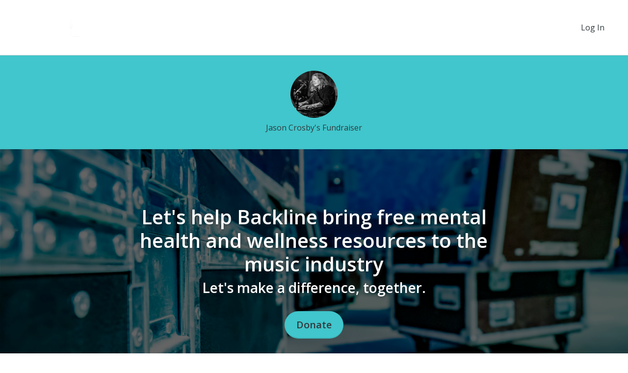

--- FILE ---
content_type: text/html; charset=utf-8
request_url: https://backline.networkforgood.com/projects/99972-jason-crosby-s-fundraiser
body_size: 64328
content:
<!DOCTYPE html>
<html lang='en'>
<head>
<title>Backline Care, Inc - Jason Crosby&#39;s Fundraiser</title>

<meta charset='utf-8'>
<meta content='IE=edge' http-equiv='X-UA-Compatible'>
<script type="text/javascript">window.NREUM||(NREUM={});NREUM.info={"beacon":"bam.nr-data.net","errorBeacon":"bam.nr-data.net","licenseKey":"844403b5dc","applicationID":"283536233","transactionName":"cg0MQUdZDV9TER1HRV4IB1ZBRU5AXgxF","queueTime":1,"applicationTime":315,"agent":"","atts":"SkAXFw9NQ1ZYF1tDThNYQFdUVQpfXw1XFRsTEhBaX1MCRxRZEF5TC0JbDAwBUx8WDVNaUgtCKFRGWQ8TdRFdRFVIRREVc0MPV0QCW0RSQ0AfSA=="}</script>
<script type="text/javascript">(window.NREUM||(NREUM={})).init={ajax:{deny_list:["bam.nr-data.net"]},feature_flags:["soft_nav"]};(window.NREUM||(NREUM={})).loader_config={licenseKey:"844403b5dc",applicationID:"283536233",browserID:"285453287"};;/*! For license information please see nr-loader-rum-1.308.0.min.js.LICENSE.txt */
(()=>{var e,t,r={163:(e,t,r)=>{"use strict";r.d(t,{j:()=>E});var n=r(384),i=r(1741);var a=r(2555);r(860).K7.genericEvents;const s="experimental.resources",o="register",c=e=>{if(!e||"string"!=typeof e)return!1;try{document.createDocumentFragment().querySelector(e)}catch{return!1}return!0};var d=r(2614),u=r(944),l=r(8122);const f="[data-nr-mask]",g=e=>(0,l.a)(e,(()=>{const e={feature_flags:[],experimental:{allow_registered_children:!1,resources:!1},mask_selector:"*",block_selector:"[data-nr-block]",mask_input_options:{color:!1,date:!1,"datetime-local":!1,email:!1,month:!1,number:!1,range:!1,search:!1,tel:!1,text:!1,time:!1,url:!1,week:!1,textarea:!1,select:!1,password:!0}};return{ajax:{deny_list:void 0,block_internal:!0,enabled:!0,autoStart:!0},api:{get allow_registered_children(){return e.feature_flags.includes(o)||e.experimental.allow_registered_children},set allow_registered_children(t){e.experimental.allow_registered_children=t},duplicate_registered_data:!1},browser_consent_mode:{enabled:!1},distributed_tracing:{enabled:void 0,exclude_newrelic_header:void 0,cors_use_newrelic_header:void 0,cors_use_tracecontext_headers:void 0,allowed_origins:void 0},get feature_flags(){return e.feature_flags},set feature_flags(t){e.feature_flags=t},generic_events:{enabled:!0,autoStart:!0},harvest:{interval:30},jserrors:{enabled:!0,autoStart:!0},logging:{enabled:!0,autoStart:!0},metrics:{enabled:!0,autoStart:!0},obfuscate:void 0,page_action:{enabled:!0},page_view_event:{enabled:!0,autoStart:!0},page_view_timing:{enabled:!0,autoStart:!0},performance:{capture_marks:!1,capture_measures:!1,capture_detail:!0,resources:{get enabled(){return e.feature_flags.includes(s)||e.experimental.resources},set enabled(t){e.experimental.resources=t},asset_types:[],first_party_domains:[],ignore_newrelic:!0}},privacy:{cookies_enabled:!0},proxy:{assets:void 0,beacon:void 0},session:{expiresMs:d.wk,inactiveMs:d.BB},session_replay:{autoStart:!0,enabled:!1,preload:!1,sampling_rate:10,error_sampling_rate:100,collect_fonts:!1,inline_images:!1,fix_stylesheets:!0,mask_all_inputs:!0,get mask_text_selector(){return e.mask_selector},set mask_text_selector(t){c(t)?e.mask_selector="".concat(t,",").concat(f):""===t||null===t?e.mask_selector=f:(0,u.R)(5,t)},get block_class(){return"nr-block"},get ignore_class(){return"nr-ignore"},get mask_text_class(){return"nr-mask"},get block_selector(){return e.block_selector},set block_selector(t){c(t)?e.block_selector+=",".concat(t):""!==t&&(0,u.R)(6,t)},get mask_input_options(){return e.mask_input_options},set mask_input_options(t){t&&"object"==typeof t?e.mask_input_options={...t,password:!0}:(0,u.R)(7,t)}},session_trace:{enabled:!0,autoStart:!0},soft_navigations:{enabled:!0,autoStart:!0},spa:{enabled:!0,autoStart:!0},ssl:void 0,user_actions:{enabled:!0,elementAttributes:["id","className","tagName","type"]}}})());var p=r(6154),m=r(9324);let h=0;const v={buildEnv:m.F3,distMethod:m.Xs,version:m.xv,originTime:p.WN},b={consented:!1},y={appMetadata:{},get consented(){return this.session?.state?.consent||b.consented},set consented(e){b.consented=e},customTransaction:void 0,denyList:void 0,disabled:!1,harvester:void 0,isolatedBacklog:!1,isRecording:!1,loaderType:void 0,maxBytes:3e4,obfuscator:void 0,onerror:void 0,ptid:void 0,releaseIds:{},session:void 0,timeKeeper:void 0,registeredEntities:[],jsAttributesMetadata:{bytes:0},get harvestCount(){return++h}},_=e=>{const t=(0,l.a)(e,y),r=Object.keys(v).reduce((e,t)=>(e[t]={value:v[t],writable:!1,configurable:!0,enumerable:!0},e),{});return Object.defineProperties(t,r)};var w=r(5701);const x=e=>{const t=e.startsWith("http");e+="/",r.p=t?e:"https://"+e};var R=r(7836),k=r(3241);const A={accountID:void 0,trustKey:void 0,agentID:void 0,licenseKey:void 0,applicationID:void 0,xpid:void 0},S=e=>(0,l.a)(e,A),T=new Set;function E(e,t={},r,s){let{init:o,info:c,loader_config:d,runtime:u={},exposed:l=!0}=t;if(!c){const e=(0,n.pV)();o=e.init,c=e.info,d=e.loader_config}e.init=g(o||{}),e.loader_config=S(d||{}),c.jsAttributes??={},p.bv&&(c.jsAttributes.isWorker=!0),e.info=(0,a.D)(c);const f=e.init,m=[c.beacon,c.errorBeacon];T.has(e.agentIdentifier)||(f.proxy.assets&&(x(f.proxy.assets),m.push(f.proxy.assets)),f.proxy.beacon&&m.push(f.proxy.beacon),e.beacons=[...m],function(e){const t=(0,n.pV)();Object.getOwnPropertyNames(i.W.prototype).forEach(r=>{const n=i.W.prototype[r];if("function"!=typeof n||"constructor"===n)return;let a=t[r];e[r]&&!1!==e.exposed&&"micro-agent"!==e.runtime?.loaderType&&(t[r]=(...t)=>{const n=e[r](...t);return a?a(...t):n})})}(e),(0,n.US)("activatedFeatures",w.B)),u.denyList=[...f.ajax.deny_list||[],...f.ajax.block_internal?m:[]],u.ptid=e.agentIdentifier,u.loaderType=r,e.runtime=_(u),T.has(e.agentIdentifier)||(e.ee=R.ee.get(e.agentIdentifier),e.exposed=l,(0,k.W)({agentIdentifier:e.agentIdentifier,drained:!!w.B?.[e.agentIdentifier],type:"lifecycle",name:"initialize",feature:void 0,data:e.config})),T.add(e.agentIdentifier)}},384:(e,t,r)=>{"use strict";r.d(t,{NT:()=>s,US:()=>u,Zm:()=>o,bQ:()=>d,dV:()=>c,pV:()=>l});var n=r(6154),i=r(1863),a=r(1910);const s={beacon:"bam.nr-data.net",errorBeacon:"bam.nr-data.net"};function o(){return n.gm.NREUM||(n.gm.NREUM={}),void 0===n.gm.newrelic&&(n.gm.newrelic=n.gm.NREUM),n.gm.NREUM}function c(){let e=o();return e.o||(e.o={ST:n.gm.setTimeout,SI:n.gm.setImmediate||n.gm.setInterval,CT:n.gm.clearTimeout,XHR:n.gm.XMLHttpRequest,REQ:n.gm.Request,EV:n.gm.Event,PR:n.gm.Promise,MO:n.gm.MutationObserver,FETCH:n.gm.fetch,WS:n.gm.WebSocket},(0,a.i)(...Object.values(e.o))),e}function d(e,t){let r=o();r.initializedAgents??={},t.initializedAt={ms:(0,i.t)(),date:new Date},r.initializedAgents[e]=t}function u(e,t){o()[e]=t}function l(){return function(){let e=o();const t=e.info||{};e.info={beacon:s.beacon,errorBeacon:s.errorBeacon,...t}}(),function(){let e=o();const t=e.init||{};e.init={...t}}(),c(),function(){let e=o();const t=e.loader_config||{};e.loader_config={...t}}(),o()}},782:(e,t,r)=>{"use strict";r.d(t,{T:()=>n});const n=r(860).K7.pageViewTiming},860:(e,t,r)=>{"use strict";r.d(t,{$J:()=>u,K7:()=>c,P3:()=>d,XX:()=>i,Yy:()=>o,df:()=>a,qY:()=>n,v4:()=>s});const n="events",i="jserrors",a="browser/blobs",s="rum",o="browser/logs",c={ajax:"ajax",genericEvents:"generic_events",jserrors:i,logging:"logging",metrics:"metrics",pageAction:"page_action",pageViewEvent:"page_view_event",pageViewTiming:"page_view_timing",sessionReplay:"session_replay",sessionTrace:"session_trace",softNav:"soft_navigations",spa:"spa"},d={[c.pageViewEvent]:1,[c.pageViewTiming]:2,[c.metrics]:3,[c.jserrors]:4,[c.spa]:5,[c.ajax]:6,[c.sessionTrace]:7,[c.softNav]:8,[c.sessionReplay]:9,[c.logging]:10,[c.genericEvents]:11},u={[c.pageViewEvent]:s,[c.pageViewTiming]:n,[c.ajax]:n,[c.spa]:n,[c.softNav]:n,[c.metrics]:i,[c.jserrors]:i,[c.sessionTrace]:a,[c.sessionReplay]:a,[c.logging]:o,[c.genericEvents]:"ins"}},944:(e,t,r)=>{"use strict";r.d(t,{R:()=>i});var n=r(3241);function i(e,t){"function"==typeof console.debug&&(console.debug("New Relic Warning: https://github.com/newrelic/newrelic-browser-agent/blob/main/docs/warning-codes.md#".concat(e),t),(0,n.W)({agentIdentifier:null,drained:null,type:"data",name:"warn",feature:"warn",data:{code:e,secondary:t}}))}},1687:(e,t,r)=>{"use strict";r.d(t,{Ak:()=>d,Ze:()=>f,x3:()=>u});var n=r(3241),i=r(7836),a=r(3606),s=r(860),o=r(2646);const c={};function d(e,t){const r={staged:!1,priority:s.P3[t]||0};l(e),c[e].get(t)||c[e].set(t,r)}function u(e,t){e&&c[e]&&(c[e].get(t)&&c[e].delete(t),p(e,t,!1),c[e].size&&g(e))}function l(e){if(!e)throw new Error("agentIdentifier required");c[e]||(c[e]=new Map)}function f(e="",t="feature",r=!1){if(l(e),!e||!c[e].get(t)||r)return p(e,t);c[e].get(t).staged=!0,g(e)}function g(e){const t=Array.from(c[e]);t.every(([e,t])=>t.staged)&&(t.sort((e,t)=>e[1].priority-t[1].priority),t.forEach(([t])=>{c[e].delete(t),p(e,t)}))}function p(e,t,r=!0){const s=e?i.ee.get(e):i.ee,c=a.i.handlers;if(!s.aborted&&s.backlog&&c){if((0,n.W)({agentIdentifier:e,type:"lifecycle",name:"drain",feature:t}),r){const e=s.backlog[t],r=c[t];if(r){for(let t=0;e&&t<e.length;++t)m(e[t],r);Object.entries(r).forEach(([e,t])=>{Object.values(t||{}).forEach(t=>{t[0]?.on&&t[0]?.context()instanceof o.y&&t[0].on(e,t[1])})})}}s.isolatedBacklog||delete c[t],s.backlog[t]=null,s.emit("drain-"+t,[])}}function m(e,t){var r=e[1];Object.values(t[r]||{}).forEach(t=>{var r=e[0];if(t[0]===r){var n=t[1],i=e[3],a=e[2];n.apply(i,a)}})}},1738:(e,t,r)=>{"use strict";r.d(t,{U:()=>g,Y:()=>f});var n=r(3241),i=r(9908),a=r(1863),s=r(944),o=r(5701),c=r(3969),d=r(8362),u=r(860),l=r(4261);function f(e,t,r,a){const f=a||r;!f||f[e]&&f[e]!==d.d.prototype[e]||(f[e]=function(){(0,i.p)(c.xV,["API/"+e+"/called"],void 0,u.K7.metrics,r.ee),(0,n.W)({agentIdentifier:r.agentIdentifier,drained:!!o.B?.[r.agentIdentifier],type:"data",name:"api",feature:l.Pl+e,data:{}});try{return t.apply(this,arguments)}catch(e){(0,s.R)(23,e)}})}function g(e,t,r,n,s){const o=e.info;null===r?delete o.jsAttributes[t]:o.jsAttributes[t]=r,(s||null===r)&&(0,i.p)(l.Pl+n,[(0,a.t)(),t,r],void 0,"session",e.ee)}},1741:(e,t,r)=>{"use strict";r.d(t,{W:()=>a});var n=r(944),i=r(4261);class a{#e(e,...t){if(this[e]!==a.prototype[e])return this[e](...t);(0,n.R)(35,e)}addPageAction(e,t){return this.#e(i.hG,e,t)}register(e){return this.#e(i.eY,e)}recordCustomEvent(e,t){return this.#e(i.fF,e,t)}setPageViewName(e,t){return this.#e(i.Fw,e,t)}setCustomAttribute(e,t,r){return this.#e(i.cD,e,t,r)}noticeError(e,t){return this.#e(i.o5,e,t)}setUserId(e,t=!1){return this.#e(i.Dl,e,t)}setApplicationVersion(e){return this.#e(i.nb,e)}setErrorHandler(e){return this.#e(i.bt,e)}addRelease(e,t){return this.#e(i.k6,e,t)}log(e,t){return this.#e(i.$9,e,t)}start(){return this.#e(i.d3)}finished(e){return this.#e(i.BL,e)}recordReplay(){return this.#e(i.CH)}pauseReplay(){return this.#e(i.Tb)}addToTrace(e){return this.#e(i.U2,e)}setCurrentRouteName(e){return this.#e(i.PA,e)}interaction(e){return this.#e(i.dT,e)}wrapLogger(e,t,r){return this.#e(i.Wb,e,t,r)}measure(e,t){return this.#e(i.V1,e,t)}consent(e){return this.#e(i.Pv,e)}}},1863:(e,t,r)=>{"use strict";function n(){return Math.floor(performance.now())}r.d(t,{t:()=>n})},1910:(e,t,r)=>{"use strict";r.d(t,{i:()=>a});var n=r(944);const i=new Map;function a(...e){return e.every(e=>{if(i.has(e))return i.get(e);const t="function"==typeof e?e.toString():"",r=t.includes("[native code]"),a=t.includes("nrWrapper");return r||a||(0,n.R)(64,e?.name||t),i.set(e,r),r})}},2555:(e,t,r)=>{"use strict";r.d(t,{D:()=>o,f:()=>s});var n=r(384),i=r(8122);const a={beacon:n.NT.beacon,errorBeacon:n.NT.errorBeacon,licenseKey:void 0,applicationID:void 0,sa:void 0,queueTime:void 0,applicationTime:void 0,ttGuid:void 0,user:void 0,account:void 0,product:void 0,extra:void 0,jsAttributes:{},userAttributes:void 0,atts:void 0,transactionName:void 0,tNamePlain:void 0};function s(e){try{return!!e.licenseKey&&!!e.errorBeacon&&!!e.applicationID}catch(e){return!1}}const o=e=>(0,i.a)(e,a)},2614:(e,t,r)=>{"use strict";r.d(t,{BB:()=>s,H3:()=>n,g:()=>d,iL:()=>c,tS:()=>o,uh:()=>i,wk:()=>a});const n="NRBA",i="SESSION",a=144e5,s=18e5,o={STARTED:"session-started",PAUSE:"session-pause",RESET:"session-reset",RESUME:"session-resume",UPDATE:"session-update"},c={SAME_TAB:"same-tab",CROSS_TAB:"cross-tab"},d={OFF:0,FULL:1,ERROR:2}},2646:(e,t,r)=>{"use strict";r.d(t,{y:()=>n});class n{constructor(e){this.contextId=e}}},2843:(e,t,r)=>{"use strict";r.d(t,{G:()=>a,u:()=>i});var n=r(3878);function i(e,t=!1,r,i){(0,n.DD)("visibilitychange",function(){if(t)return void("hidden"===document.visibilityState&&e());e(document.visibilityState)},r,i)}function a(e,t,r){(0,n.sp)("pagehide",e,t,r)}},3241:(e,t,r)=>{"use strict";r.d(t,{W:()=>a});var n=r(6154);const i="newrelic";function a(e={}){try{n.gm.dispatchEvent(new CustomEvent(i,{detail:e}))}catch(e){}}},3606:(e,t,r)=>{"use strict";r.d(t,{i:()=>a});var n=r(9908);a.on=s;var i=a.handlers={};function a(e,t,r,a){s(a||n.d,i,e,t,r)}function s(e,t,r,i,a){a||(a="feature"),e||(e=n.d);var s=t[a]=t[a]||{};(s[r]=s[r]||[]).push([e,i])}},3878:(e,t,r)=>{"use strict";function n(e,t){return{capture:e,passive:!1,signal:t}}function i(e,t,r=!1,i){window.addEventListener(e,t,n(r,i))}function a(e,t,r=!1,i){document.addEventListener(e,t,n(r,i))}r.d(t,{DD:()=>a,jT:()=>n,sp:()=>i})},3969:(e,t,r)=>{"use strict";r.d(t,{TZ:()=>n,XG:()=>o,rs:()=>i,xV:()=>s,z_:()=>a});const n=r(860).K7.metrics,i="sm",a="cm",s="storeSupportabilityMetrics",o="storeEventMetrics"},4234:(e,t,r)=>{"use strict";r.d(t,{W:()=>a});var n=r(7836),i=r(1687);class a{constructor(e,t){this.agentIdentifier=e,this.ee=n.ee.get(e),this.featureName=t,this.blocked=!1}deregisterDrain(){(0,i.x3)(this.agentIdentifier,this.featureName)}}},4261:(e,t,r)=>{"use strict";r.d(t,{$9:()=>d,BL:()=>o,CH:()=>g,Dl:()=>_,Fw:()=>y,PA:()=>h,Pl:()=>n,Pv:()=>k,Tb:()=>l,U2:()=>a,V1:()=>R,Wb:()=>x,bt:()=>b,cD:()=>v,d3:()=>w,dT:()=>c,eY:()=>p,fF:()=>f,hG:()=>i,k6:()=>s,nb:()=>m,o5:()=>u});const n="api-",i="addPageAction",a="addToTrace",s="addRelease",o="finished",c="interaction",d="log",u="noticeError",l="pauseReplay",f="recordCustomEvent",g="recordReplay",p="register",m="setApplicationVersion",h="setCurrentRouteName",v="setCustomAttribute",b="setErrorHandler",y="setPageViewName",_="setUserId",w="start",x="wrapLogger",R="measure",k="consent"},5289:(e,t,r)=>{"use strict";r.d(t,{GG:()=>s,Qr:()=>c,sB:()=>o});var n=r(3878),i=r(6389);function a(){return"undefined"==typeof document||"complete"===document.readyState}function s(e,t){if(a())return e();const r=(0,i.J)(e),s=setInterval(()=>{a()&&(clearInterval(s),r())},500);(0,n.sp)("load",r,t)}function o(e){if(a())return e();(0,n.DD)("DOMContentLoaded",e)}function c(e){if(a())return e();(0,n.sp)("popstate",e)}},5607:(e,t,r)=>{"use strict";r.d(t,{W:()=>n});const n=(0,r(9566).bz)()},5701:(e,t,r)=>{"use strict";r.d(t,{B:()=>a,t:()=>s});var n=r(3241);const i=new Set,a={};function s(e,t){const r=t.agentIdentifier;a[r]??={},e&&"object"==typeof e&&(i.has(r)||(t.ee.emit("rumresp",[e]),a[r]=e,i.add(r),(0,n.W)({agentIdentifier:r,loaded:!0,drained:!0,type:"lifecycle",name:"load",feature:void 0,data:e})))}},6154:(e,t,r)=>{"use strict";r.d(t,{OF:()=>c,RI:()=>i,WN:()=>u,bv:()=>a,eN:()=>l,gm:()=>s,mw:()=>o,sb:()=>d});var n=r(1863);const i="undefined"!=typeof window&&!!window.document,a="undefined"!=typeof WorkerGlobalScope&&("undefined"!=typeof self&&self instanceof WorkerGlobalScope&&self.navigator instanceof WorkerNavigator||"undefined"!=typeof globalThis&&globalThis instanceof WorkerGlobalScope&&globalThis.navigator instanceof WorkerNavigator),s=i?window:"undefined"!=typeof WorkerGlobalScope&&("undefined"!=typeof self&&self instanceof WorkerGlobalScope&&self||"undefined"!=typeof globalThis&&globalThis instanceof WorkerGlobalScope&&globalThis),o=Boolean("hidden"===s?.document?.visibilityState),c=/iPad|iPhone|iPod/.test(s.navigator?.userAgent),d=c&&"undefined"==typeof SharedWorker,u=((()=>{const e=s.navigator?.userAgent?.match(/Firefox[/\s](\d+\.\d+)/);Array.isArray(e)&&e.length>=2&&e[1]})(),Date.now()-(0,n.t)()),l=()=>"undefined"!=typeof PerformanceNavigationTiming&&s?.performance?.getEntriesByType("navigation")?.[0]?.responseStart},6389:(e,t,r)=>{"use strict";function n(e,t=500,r={}){const n=r?.leading||!1;let i;return(...r)=>{n&&void 0===i&&(e.apply(this,r),i=setTimeout(()=>{i=clearTimeout(i)},t)),n||(clearTimeout(i),i=setTimeout(()=>{e.apply(this,r)},t))}}function i(e){let t=!1;return(...r)=>{t||(t=!0,e.apply(this,r))}}r.d(t,{J:()=>i,s:()=>n})},6630:(e,t,r)=>{"use strict";r.d(t,{T:()=>n});const n=r(860).K7.pageViewEvent},7699:(e,t,r)=>{"use strict";r.d(t,{It:()=>a,KC:()=>o,No:()=>i,qh:()=>s});var n=r(860);const i=16e3,a=1e6,s="SESSION_ERROR",o={[n.K7.logging]:!0,[n.K7.genericEvents]:!1,[n.K7.jserrors]:!1,[n.K7.ajax]:!1}},7836:(e,t,r)=>{"use strict";r.d(t,{P:()=>o,ee:()=>c});var n=r(384),i=r(8990),a=r(2646),s=r(5607);const o="nr@context:".concat(s.W),c=function e(t,r){var n={},s={},u={},l=!1;try{l=16===r.length&&d.initializedAgents?.[r]?.runtime.isolatedBacklog}catch(e){}var f={on:p,addEventListener:p,removeEventListener:function(e,t){var r=n[e];if(!r)return;for(var i=0;i<r.length;i++)r[i]===t&&r.splice(i,1)},emit:function(e,r,n,i,a){!1!==a&&(a=!0);if(c.aborted&&!i)return;t&&a&&t.emit(e,r,n);var o=g(n);m(e).forEach(e=>{e.apply(o,r)});var d=v()[s[e]];d&&d.push([f,e,r,o]);return o},get:h,listeners:m,context:g,buffer:function(e,t){const r=v();if(t=t||"feature",f.aborted)return;Object.entries(e||{}).forEach(([e,n])=>{s[n]=t,t in r||(r[t]=[])})},abort:function(){f._aborted=!0,Object.keys(f.backlog).forEach(e=>{delete f.backlog[e]})},isBuffering:function(e){return!!v()[s[e]]},debugId:r,backlog:l?{}:t&&"object"==typeof t.backlog?t.backlog:{},isolatedBacklog:l};return Object.defineProperty(f,"aborted",{get:()=>{let e=f._aborted||!1;return e||(t&&(e=t.aborted),e)}}),f;function g(e){return e&&e instanceof a.y?e:e?(0,i.I)(e,o,()=>new a.y(o)):new a.y(o)}function p(e,t){n[e]=m(e).concat(t)}function m(e){return n[e]||[]}function h(t){return u[t]=u[t]||e(f,t)}function v(){return f.backlog}}(void 0,"globalEE"),d=(0,n.Zm)();d.ee||(d.ee=c)},8122:(e,t,r)=>{"use strict";r.d(t,{a:()=>i});var n=r(944);function i(e,t){try{if(!e||"object"!=typeof e)return(0,n.R)(3);if(!t||"object"!=typeof t)return(0,n.R)(4);const r=Object.create(Object.getPrototypeOf(t),Object.getOwnPropertyDescriptors(t)),a=0===Object.keys(r).length?e:r;for(let s in a)if(void 0!==e[s])try{if(null===e[s]){r[s]=null;continue}Array.isArray(e[s])&&Array.isArray(t[s])?r[s]=Array.from(new Set([...e[s],...t[s]])):"object"==typeof e[s]&&"object"==typeof t[s]?r[s]=i(e[s],t[s]):r[s]=e[s]}catch(e){r[s]||(0,n.R)(1,e)}return r}catch(e){(0,n.R)(2,e)}}},8362:(e,t,r)=>{"use strict";r.d(t,{d:()=>a});var n=r(9566),i=r(1741);class a extends i.W{agentIdentifier=(0,n.LA)(16)}},8374:(e,t,r)=>{r.nc=(()=>{try{return document?.currentScript?.nonce}catch(e){}return""})()},8990:(e,t,r)=>{"use strict";r.d(t,{I:()=>i});var n=Object.prototype.hasOwnProperty;function i(e,t,r){if(n.call(e,t))return e[t];var i=r();if(Object.defineProperty&&Object.keys)try{return Object.defineProperty(e,t,{value:i,writable:!0,enumerable:!1}),i}catch(e){}return e[t]=i,i}},9324:(e,t,r)=>{"use strict";r.d(t,{F3:()=>i,Xs:()=>a,xv:()=>n});const n="1.308.0",i="PROD",a="CDN"},9566:(e,t,r)=>{"use strict";r.d(t,{LA:()=>o,bz:()=>s});var n=r(6154);const i="xxxxxxxx-xxxx-4xxx-yxxx-xxxxxxxxxxxx";function a(e,t){return e?15&e[t]:16*Math.random()|0}function s(){const e=n.gm?.crypto||n.gm?.msCrypto;let t,r=0;return e&&e.getRandomValues&&(t=e.getRandomValues(new Uint8Array(30))),i.split("").map(e=>"x"===e?a(t,r++).toString(16):"y"===e?(3&a()|8).toString(16):e).join("")}function o(e){const t=n.gm?.crypto||n.gm?.msCrypto;let r,i=0;t&&t.getRandomValues&&(r=t.getRandomValues(new Uint8Array(e)));const s=[];for(var o=0;o<e;o++)s.push(a(r,i++).toString(16));return s.join("")}},9908:(e,t,r)=>{"use strict";r.d(t,{d:()=>n,p:()=>i});var n=r(7836).ee.get("handle");function i(e,t,r,i,a){a?(a.buffer([e],i),a.emit(e,t,r)):(n.buffer([e],i),n.emit(e,t,r))}}},n={};function i(e){var t=n[e];if(void 0!==t)return t.exports;var a=n[e]={exports:{}};return r[e](a,a.exports,i),a.exports}i.m=r,i.d=(e,t)=>{for(var r in t)i.o(t,r)&&!i.o(e,r)&&Object.defineProperty(e,r,{enumerable:!0,get:t[r]})},i.f={},i.e=e=>Promise.all(Object.keys(i.f).reduce((t,r)=>(i.f[r](e,t),t),[])),i.u=e=>"nr-rum-1.308.0.min.js",i.o=(e,t)=>Object.prototype.hasOwnProperty.call(e,t),e={},t="NRBA-1.308.0.PROD:",i.l=(r,n,a,s)=>{if(e[r])e[r].push(n);else{var o,c;if(void 0!==a)for(var d=document.getElementsByTagName("script"),u=0;u<d.length;u++){var l=d[u];if(l.getAttribute("src")==r||l.getAttribute("data-webpack")==t+a){o=l;break}}if(!o){c=!0;var f={296:"sha512-+MIMDsOcckGXa1EdWHqFNv7P+JUkd5kQwCBr3KE6uCvnsBNUrdSt4a/3/L4j4TxtnaMNjHpza2/erNQbpacJQA=="};(o=document.createElement("script")).charset="utf-8",i.nc&&o.setAttribute("nonce",i.nc),o.setAttribute("data-webpack",t+a),o.src=r,0!==o.src.indexOf(window.location.origin+"/")&&(o.crossOrigin="anonymous"),f[s]&&(o.integrity=f[s])}e[r]=[n];var g=(t,n)=>{o.onerror=o.onload=null,clearTimeout(p);var i=e[r];if(delete e[r],o.parentNode&&o.parentNode.removeChild(o),i&&i.forEach(e=>e(n)),t)return t(n)},p=setTimeout(g.bind(null,void 0,{type:"timeout",target:o}),12e4);o.onerror=g.bind(null,o.onerror),o.onload=g.bind(null,o.onload),c&&document.head.appendChild(o)}},i.r=e=>{"undefined"!=typeof Symbol&&Symbol.toStringTag&&Object.defineProperty(e,Symbol.toStringTag,{value:"Module"}),Object.defineProperty(e,"__esModule",{value:!0})},i.p="https://js-agent.newrelic.com/",(()=>{var e={374:0,840:0};i.f.j=(t,r)=>{var n=i.o(e,t)?e[t]:void 0;if(0!==n)if(n)r.push(n[2]);else{var a=new Promise((r,i)=>n=e[t]=[r,i]);r.push(n[2]=a);var s=i.p+i.u(t),o=new Error;i.l(s,r=>{if(i.o(e,t)&&(0!==(n=e[t])&&(e[t]=void 0),n)){var a=r&&("load"===r.type?"missing":r.type),s=r&&r.target&&r.target.src;o.message="Loading chunk "+t+" failed: ("+a+": "+s+")",o.name="ChunkLoadError",o.type=a,o.request=s,n[1](o)}},"chunk-"+t,t)}};var t=(t,r)=>{var n,a,[s,o,c]=r,d=0;if(s.some(t=>0!==e[t])){for(n in o)i.o(o,n)&&(i.m[n]=o[n]);if(c)c(i)}for(t&&t(r);d<s.length;d++)a=s[d],i.o(e,a)&&e[a]&&e[a][0](),e[a]=0},r=self["webpackChunk:NRBA-1.308.0.PROD"]=self["webpackChunk:NRBA-1.308.0.PROD"]||[];r.forEach(t.bind(null,0)),r.push=t.bind(null,r.push.bind(r))})(),(()=>{"use strict";i(8374);var e=i(8362),t=i(860);const r=Object.values(t.K7);var n=i(163);var a=i(9908),s=i(1863),o=i(4261),c=i(1738);var d=i(1687),u=i(4234),l=i(5289),f=i(6154),g=i(944),p=i(384);const m=e=>f.RI&&!0===e?.privacy.cookies_enabled;function h(e){return!!(0,p.dV)().o.MO&&m(e)&&!0===e?.session_trace.enabled}var v=i(6389),b=i(7699);class y extends u.W{constructor(e,t){super(e.agentIdentifier,t),this.agentRef=e,this.abortHandler=void 0,this.featAggregate=void 0,this.loadedSuccessfully=void 0,this.onAggregateImported=new Promise(e=>{this.loadedSuccessfully=e}),this.deferred=Promise.resolve(),!1===e.init[this.featureName].autoStart?this.deferred=new Promise((t,r)=>{this.ee.on("manual-start-all",(0,v.J)(()=>{(0,d.Ak)(e.agentIdentifier,this.featureName),t()}))}):(0,d.Ak)(e.agentIdentifier,t)}importAggregator(e,t,r={}){if(this.featAggregate)return;const n=async()=>{let n;await this.deferred;try{if(m(e.init)){const{setupAgentSession:t}=await i.e(296).then(i.bind(i,3305));n=t(e)}}catch(e){(0,g.R)(20,e),this.ee.emit("internal-error",[e]),(0,a.p)(b.qh,[e],void 0,this.featureName,this.ee)}try{if(!this.#t(this.featureName,n,e.init))return(0,d.Ze)(this.agentIdentifier,this.featureName),void this.loadedSuccessfully(!1);const{Aggregate:i}=await t();this.featAggregate=new i(e,r),e.runtime.harvester.initializedAggregates.push(this.featAggregate),this.loadedSuccessfully(!0)}catch(e){(0,g.R)(34,e),this.abortHandler?.(),(0,d.Ze)(this.agentIdentifier,this.featureName,!0),this.loadedSuccessfully(!1),this.ee&&this.ee.abort()}};f.RI?(0,l.GG)(()=>n(),!0):n()}#t(e,r,n){if(this.blocked)return!1;switch(e){case t.K7.sessionReplay:return h(n)&&!!r;case t.K7.sessionTrace:return!!r;default:return!0}}}var _=i(6630),w=i(2614),x=i(3241);class R extends y{static featureName=_.T;constructor(e){var t;super(e,_.T),this.setupInspectionEvents(e.agentIdentifier),t=e,(0,c.Y)(o.Fw,function(e,r){"string"==typeof e&&("/"!==e.charAt(0)&&(e="/"+e),t.runtime.customTransaction=(r||"http://custom.transaction")+e,(0,a.p)(o.Pl+o.Fw,[(0,s.t)()],void 0,void 0,t.ee))},t),this.importAggregator(e,()=>i.e(296).then(i.bind(i,3943)))}setupInspectionEvents(e){const t=(t,r)=>{t&&(0,x.W)({agentIdentifier:e,timeStamp:t.timeStamp,loaded:"complete"===t.target.readyState,type:"window",name:r,data:t.target.location+""})};(0,l.sB)(e=>{t(e,"DOMContentLoaded")}),(0,l.GG)(e=>{t(e,"load")}),(0,l.Qr)(e=>{t(e,"navigate")}),this.ee.on(w.tS.UPDATE,(t,r)=>{(0,x.W)({agentIdentifier:e,type:"lifecycle",name:"session",data:r})})}}class k extends e.d{constructor(e){var t;(super(),f.gm)?(this.features={},(0,p.bQ)(this.agentIdentifier,this),this.desiredFeatures=new Set(e.features||[]),this.desiredFeatures.add(R),(0,n.j)(this,e,e.loaderType||"agent"),t=this,(0,c.Y)(o.cD,function(e,r,n=!1){if("string"==typeof e){if(["string","number","boolean"].includes(typeof r)||null===r)return(0,c.U)(t,e,r,o.cD,n);(0,g.R)(40,typeof r)}else(0,g.R)(39,typeof e)},t),function(e){(0,c.Y)(o.Dl,function(t,r=!1){if("string"!=typeof t&&null!==t)return void(0,g.R)(41,typeof t);const n=e.info.jsAttributes["enduser.id"];r&&null!=n&&n!==t?(0,a.p)(o.Pl+"setUserIdAndResetSession",[t],void 0,"session",e.ee):(0,c.U)(e,"enduser.id",t,o.Dl,!0)},e)}(this),function(e){(0,c.Y)(o.nb,function(t){if("string"==typeof t||null===t)return(0,c.U)(e,"application.version",t,o.nb,!1);(0,g.R)(42,typeof t)},e)}(this),function(e){(0,c.Y)(o.d3,function(){e.ee.emit("manual-start-all")},e)}(this),function(e){(0,c.Y)(o.Pv,function(t=!0){if("boolean"==typeof t){if((0,a.p)(o.Pl+o.Pv,[t],void 0,"session",e.ee),e.runtime.consented=t,t){const t=e.features.page_view_event;t.onAggregateImported.then(e=>{const r=t.featAggregate;e&&!r.sentRum&&r.sendRum()})}}else(0,g.R)(65,typeof t)},e)}(this),this.run()):(0,g.R)(21)}get config(){return{info:this.info,init:this.init,loader_config:this.loader_config,runtime:this.runtime}}get api(){return this}run(){try{const e=function(e){const t={};return r.forEach(r=>{t[r]=!!e[r]?.enabled}),t}(this.init),n=[...this.desiredFeatures];n.sort((e,r)=>t.P3[e.featureName]-t.P3[r.featureName]),n.forEach(r=>{if(!e[r.featureName]&&r.featureName!==t.K7.pageViewEvent)return;if(r.featureName===t.K7.spa)return void(0,g.R)(67);const n=function(e){switch(e){case t.K7.ajax:return[t.K7.jserrors];case t.K7.sessionTrace:return[t.K7.ajax,t.K7.pageViewEvent];case t.K7.sessionReplay:return[t.K7.sessionTrace];case t.K7.pageViewTiming:return[t.K7.pageViewEvent];default:return[]}}(r.featureName).filter(e=>!(e in this.features));n.length>0&&(0,g.R)(36,{targetFeature:r.featureName,missingDependencies:n}),this.features[r.featureName]=new r(this)})}catch(e){(0,g.R)(22,e);for(const e in this.features)this.features[e].abortHandler?.();const t=(0,p.Zm)();delete t.initializedAgents[this.agentIdentifier]?.features,delete this.sharedAggregator;return t.ee.get(this.agentIdentifier).abort(),!1}}}var A=i(2843),S=i(782);class T extends y{static featureName=S.T;constructor(e){super(e,S.T),f.RI&&((0,A.u)(()=>(0,a.p)("docHidden",[(0,s.t)()],void 0,S.T,this.ee),!0),(0,A.G)(()=>(0,a.p)("winPagehide",[(0,s.t)()],void 0,S.T,this.ee)),this.importAggregator(e,()=>i.e(296).then(i.bind(i,2117))))}}var E=i(3969);class I extends y{static featureName=E.TZ;constructor(e){super(e,E.TZ),f.RI&&document.addEventListener("securitypolicyviolation",e=>{(0,a.p)(E.xV,["Generic/CSPViolation/Detected"],void 0,this.featureName,this.ee)}),this.importAggregator(e,()=>i.e(296).then(i.bind(i,9623)))}}new k({features:[R,T,I],loaderType:"lite"})})()})();</script>
<meta content='' name='description'>
<meta content='width=device-width, initial-scale=1' name='viewport'>
<link rel="apple-touch-icon" href="/assets/nfg_ui/app_icon/apple-touch-icon-3998603793b91faf29badd68bc1b081fbf4ab41d0b9121858b23251319c65b1e.png" sizes="180x180" />
<link rel="shortcut icon" type="image/x-icon" href="/assets/nfg_ui/app_icon/favicon-c8853d73d5097d118ac425f7c1dba3f07c97ab1d2ff79187cfe47d2c891139e5.ico" />
<link rel="icon" type="image/png" href="/assets/nfg_ui/app_icon/favicon-32x32-40a0c0566e233d852f1417eb4c01023ac3a547648954bb263d9a97fdf196e286.png" sizes="32x32" />
<link rel="icon" type="image/png" href="/assets/nfg_ui/app_icon/favicon-16x16-2e48e8dac1b284f3dacdc96bb6b1e83e0c5fa100ed4a642f20b027d1e5fbbaae.png" sizes="16x16" />
<link rel="manifest" href="/assets/nfg_ui/app_icon/site-87da32c8e41b9ac0a178171e063a29149a10c2c040cfeaa984fb971e23338079.webmanifest" />
<link rel="mask-icon" href="/assets/nfg_ui/app_icon/safari-pinned-tab-b8d70687416ed9474b78fdb5f54f5d94099e7bd0de5f9d2c1fcc8bfca4396786.svg" color="#25ACEB" />
<meta content='#ffffff' name='msapplication-TileColor'>
<meta content='/assets/nfg_ui/app_icon/browserconfig-9175d51321093eeb81e1561f01dfa01a6d837f1b3c53afb46e5593ed5be620d5.xml' name='msapplication-config'>
<meta content='#ffffff' name='theme-color'>

<link rel="stylesheet" href="/assets/application-e10f3ae5f667fc454183813bae12264bd19f5e4766ddb82abc2889fd306559b9.css" media="all" />
<style>
  :root {
    --brand-primary: #40c6cc;
    --brand-primary-scale-light: #d9f4f5;
    --brand-primary-light: #cdf0f2;
    --brand-primary-dark: #2ea6ab;
    --brand-primary-dark-yiq: #FFFFFF;
    --brand-primary-transparent: rgba(64, 198, 204, 0.2);
    --brand-primary-yiq: #313A3E;
    --brand-primary-yiq-text-dark: #313A3E;
    --brand-primary-yiq-text-darker: #2ea6ab;
    --brand-primary-yiq-text-darkest: #289297;
    --brand-primary-yiq-text-light: #40c6cc; }
</style>


<script src="/assets/bootstrap4/application-35d005f619efdb5383c6276ef20be4512eed884d36edca6491a73a29bc29b686.js"></script>
<script src="/assets/projects/application-a1bc2b7d1e661775d3da9fb7fae3a1040fc7a8869bc246783d81fffa4fb3a32b.js"></script>
<style>
  .jumbotron {
    background-image:url(https://nfg-sofun.s3.amazonaws.com/uploads/donor_created_project/photo/99972/poster_board_road.png);
    background-position: center 50%;
  }
</style>

<meta name="csrf-param" content="authenticity_token" />
<meta name="csrf-token" content="UD7xei3nK21HNH-aRzZpwc4We8h0HaDpeZ6vECoivZo9_6XFUPZk_kT5-X6BLUwYpiZI967wEKs_p_3_QcKfUA" />
<script async src='//client.px-cloud.net/PXJjoDo4kJ/main.min.js' type='text/javascript'></script>

<script>
  (function () {
    var mmapiws = (window.__mmapiws = window.__mmapiws || {});
    mmapiws.accountId = '127239';
    
    var loadDeviceJs = function () {
      var element = document.createElement('script');
      element.async = true;
      element.src = 'https://device.maxmind.com/js/device.js';
      element.onload = function() {
        console.log('MaxMind device tracking script loaded');
        
        // Verify cookie was set after a short delay
        setTimeout(function() {
          var cookies = document.cookie.split(';');
          var deviceIdCookie = cookies.find(function(c) { 
            return c.trim().startsWith('_mmapiwsid=') || 
                   c.trim().startsWith('mmapiwsid='); 
          });
          
          if (deviceIdCookie) {
            var deviceId = deviceIdCookie.split('=')[1];
            console.log('MaxMind device ID cookie set:', deviceId);
          } else {
            console.warn('MaxMind device ID cookie NOT found. Available cookies:', document.cookie);
          }
        }, 1000);
      };
      element.onerror = function() {
        console.warn('MaxMind device tracking script failed to load');
      };
      document.body.appendChild(element);
    };
    
    if (window.addEventListener) {
      window.addEventListener('load', loadDeviceJs, false);
    } else if (window.attachEvent) {
      window.attachEvent('onload', loadDeviceJs);
    }
  })();
</script>

<meta content='' name='keywords'>
<meta content='website' property='og:type'>
<meta content='https://nfg-sofun.s3.amazonaws.com/uploads/donor_created_project/photo/99972/profile_road.png' property='og:image'>
<meta content='800' property='og:image:width'>
<meta content='400' property='og:image:height'>
<meta content='Backline Care, Inc' property='og:site_name'>
<meta content='317900788307813' property='fb:app_id'>
<meta content='summary_large_image' name='twitter:card'>
<meta content='https://nfg-sofun.s3.amazonaws.com/uploads/donor_created_project/photo/99972/profile_road.png' name='twitter:image'>

<meta content='https://backline.networkforgood.com/projects/99972-jason-crosby-s-fundraiser' property='og:url'>
<meta content='Let&#39;s help Backline bring free mental health and wellness resources to the music industry' property='og:title'>
<meta content='Let&#39;s make a difference, together. Update: Jason Crosby &amp; Friends Birthday Show will be postponed to next week in solidarity with the music industry&#39;s #theshowmustbepaused campaign. May is Mental Health Awareness Month, and I want to shine a light on the important resources that Ba...' property='og:description'>
<meta content='Let&#39;s help Backline bring free mental health and wellness resources to the music industry' property='og:image:alt'>
<meta content='Let&#39;s help Backline bring free mental health and wellness resources to the music industry' name='twitter:title'>
<meta content='Let&#39;s make a difference, together. Update: Jason Crosby &amp; Friends Birthday Show will be postponed to next week in solidarity with the music industry&#39;s #theshowmustbepaused campaign. May is Mental Health Awareness Month, and I want to shine a light on the important resources that Ba...' name='twitter:description'>

</head>
<body class='fundraiser donorcreatedproject' data-describe='interface'>
<!-- Google Tag Manager -->
<noscript>
<iframe height='0' src='//www.googletagmanager.com/ns.html?id=GTM-5CNWD2' style='display:none;visibility:hidden' width='0'></iframe>
</noscript>
<script>
  (function(w,d,s,l,i){w[l]=w[l]||[];w[l].push({'gtm.start':
  new Date().getTime(),event:'gtm.js'});var f=d.getElementsByTagName(s)[0],
  j=d.createElement(s),dl=l!='dataLayer'?'&l='+l:'';j.async=true;j.src=
  '//www.googletagmanager.com/gtm.js?id='+i+dl;f.parentNode.insertBefore(j,f);
  })(window,document,'script','dataLayerGC','GTM-5CNWD2');
</script>
<!-- End Google Tag Manager -->

<header class='page-header'>

<nav class="navbar navbar-user py-2 px-3 bg-white navbar-expand-lg navbar-light"><a class="navbar-brand d-flex align-items-center" aria-label="Backline Care, Inc home" target="_blank" href="http://www.backline.care/"><img alt="Backline Care, Inc" class="img-fluid" src="https://nfg-sofun.s3.amazonaws.com/uploads/ui_configuration/main_logo/21293/welcome_logo_backline_logo_-_white.png" /></a>

<button class="navbar-toggler" data-toggle="collapse" data-target="#masthead_bar" aria-expanded="false" aria-controls="masthead_bar" role="button"><span class="navbar-toggler-icon"></span></button>
<div class="collapse navbar-collapse" id="masthead_bar">
<ul class="navbar-nav ml-auto d-flex align-items-center" id="masthead_bar_donor_links" right="true"><li class="nav-item" data-describe="sign-in-link"><a class="nav-link" href="/donors/sign_in">Log In</a></li>

</ul></div></nav>
</header>
<div class='page-content'>

<div class='container project-page-content'>

</div>
<div class='container-fluid bg-primary py-3 text-center'>
<div class='row'>
<div class='col col-md-10 col-lg-8 mx-auto'>
<div class="avatar avatar-lg"><img alt="Jason Crosby" src="https://nfg-sofun.s3.amazonaws.com/uploads/donor/photo/14815510/small_83694229_3895974447082930_1161619848468365312_o.jpg" /></div>
<p class="mt-1 mb-0">Jason Crosby&#39;s Fundraiser</p>
</div>
</div>
</div>
<img alt='Let&#39;s help Backline bring free mental health and wellness resources to the music industry image' class='img-fluid w-100 d-block d-lg-none' src='https://nfg-sofun.s3.amazonaws.com/uploads/donor_created_project/photo/99972/poster_board_road.png'>
<div class="jumbotron d-flex align-items-center mb-0 px-0 py-3 rounded-0 text-center"><div class='container-fluid'>


<div class='row'>
<div class='col col-md-10 col-lg-8 mx-auto'>
<h1 data-describe='primary_call_to_action'>Let&#39;s help Backline bring free mental health and wellness resources to the music industry</h1>
<h3 class='mt-1 secondary_call_to_action' data-describe='secondary_call_to_action'>Let&#39;s make a difference, together.</h3>
<div class='mt-3'>
<form class="simple_form new_donation_form" id="donation_form" novalidate="novalidate" action="/projects/99972-jason-crosby-s-fundraiser/donations" accept-charset="UTF-8" data-remote="true" method="post"><input autocomplete="off" type="hidden" value="1" name="donation_form[step]" id="donation_form_step" />
<input autocomplete="off" type="hidden" name="donation[donation_amount]" id="donation_donation_amount" />
<input id="donation_form_targetable_type" autocomplete="off" type="hidden" value="Project" name="donation_form[targetable_type]" />
<input id="donation_form_targetable_id" autocomplete="off" type="hidden" value="99972" name="donation_form[targetable_id]" />

<span data-describe='campaign-donate-button'>
<button name="button" type="submit" class="btn btn-primary btn-lg rounded-pill " id="fundraiser_jumbotron_donate_button">Donate</button>
</span>
</form>
</div>
</div>
</div>
</div>
</div><div class='container-fluid'>
<div class='row'>
<div class='col-12 col-md-10 col-lg-3 mx-auto pt-3'>
<div class="card"><div class="card-body"><div class="carousel slide" id="donationScroll" data-ride="carousel"><div class="carousel-inner"><div class="carousel-item active"><ul class="list-group list-group-flush"><li class="list-group-item"><div class="media"><div class='mr-2'>
<a class="avatar avatar-md" href="/donors/14899939-rick-brocato"><img alt="Rick B." src="/assets/illustrations/avatar_individual_xs-bb8aef2b152f7da33d468b38789428eb60720a195d34ff98e0cf9ff1a1559262.svg" /></a>
</div>
<div class="media-body"><h6 class="mb-0">Rick Brocato
</h6><p class="mb-1 font-size-sm">"thank you Jason, reid, and grahame. thank you backline
"
</p></div></div></li>
<li class="list-group-item"><div class="media"><div class='mr-2'>
<a class="avatar avatar-md" href="/donors/14899601-darryl-gugig"><img alt="Darryl G." src="/assets/illustrations/avatar_individual_xs-bb8aef2b152f7da33d468b38789428eb60720a195d34ff98e0cf9ff1a1559262.svg" /></a>
</div>
<div class="media-body"><h6 class="mb-0">Darryl Gugig
</h6><p class="mb-1 font-size-sm">"So proud of you, Jason"
</p></div><div class='ml-2'>
<h5 class="text-primary">$109</h5>
</div>
</div></li>
<li class="list-group-item"><div class="media"><div class='mr-2'>
<a class="avatar avatar-md" href="/donors/14899741-anna-goldreyer"><img alt="anna g." src="/assets/illustrations/avatar_individual_xs-bb8aef2b152f7da33d468b38789428eb60720a195d34ff98e0cf9ff1a1559262.svg" /></a>
</div>
<div class="media-body"><h6 class="mb-0">anna goldreyer
</h6><p class="mb-1 font-size-sm">"happy birthday ! thank you so much :}}"
</p></div><div class='ml-2'>
<h5 class="text-primary">$25</h5>
</div>
</div></li>
<li class="list-group-item"><div class="media"><div class='mr-2'>
<div class="avatar avatar-md"><img alt="Silhouette" src="/assets/illustrations/avatar_individual_xs-bb8aef2b152f7da33d468b38789428eb60720a195d34ff98e0cf9ff1a1559262.svg" /></div>
</div>
<div class="media-body"><h6 class="mb-0">A supporter of Jason Crosby
</h6><p class="mb-1 font-size-sm">"HBD JC.!"
</p></div><div class='ml-2'>
<h5 class="text-primary">$50</h5>
</div>
</div></li>
</ul></div><div class="carousel-item"><ul class="list-group list-group-flush"><li class="list-group-item"><div class="media"><div class='mr-2'>
<a class="avatar avatar-md" href="/donors/15325321-anna-schmidt"><img alt="Anna S." src="/assets/illustrations/avatar_individual_xs-bb8aef2b152f7da33d468b38789428eb60720a195d34ff98e0cf9ff1a1559262.svg" /></a>
</div>
<div class="media-body"><h6 class="mb-0">Anna Schmidt
</h6><p class="mb-1 font-size-sm"><!-- donor's acknowledge as and donation amount -->
I donated in support of this campaign.
</p></div></div></li>
<li class="list-group-item"><div class="media"><div class='mr-2'>
<a class="avatar avatar-md" href="/donors/14992583-linda-berger"><img alt="Linda B." src="/assets/illustrations/avatar_individual_xs-bb8aef2b152f7da33d468b38789428eb60720a195d34ff98e0cf9ff1a1559262.svg" /></a>
</div>
<div class="media-body"><h6 class="mb-0">Linda Berger
</h6><p class="mb-1 font-size-sm"><!-- donor's acknowledge as and donation amount -->
I donated in support of this campaign.
</p></div><div class='ml-2'>
<h5 class="text-primary">$25</h5>
</div>
</div></li>
<li class="list-group-item"><div class="media"><div class='mr-2'>
<a class="avatar avatar-md" href="/donors/15257365-gabe-sasso"><img alt="Gabe S." src="https://nfg-sofun.s3.amazonaws.com/uploads/donor/photo/15257365/small_data.jpeg" /></a>
</div>
<div class="media-body"><h6 class="mb-0">Gabe Sasso
</h6><p class="mb-1 font-size-sm"><!-- donor's acknowledge as and donation amount -->
I donated in support of this campaign.
</p></div><div class='ml-2'>
<h5 class="text-primary">$25</h5>
</div>
</div></li>
<li class="list-group-item"><div class="media"><div class='mr-2'>
<a class="avatar avatar-md" href="/donors/15247570-peter-dirkes"><img alt="Peter  D." src="/assets/illustrations/avatar_individual_xs-bb8aef2b152f7da33d468b38789428eb60720a195d34ff98e0cf9ff1a1559262.svg" /></a>
</div>
<div class="media-body"><h6 class="mb-0">Peter Dirkes
</h6><p class="mb-1 font-size-sm">"Jay - thanks for doing this. No cause closer to my heart."
</p></div><div class='ml-2'>
<h5 class="text-primary">$100</h5>
</div>
</div></li>
</ul></div><div class="carousel-item"><ul class="list-group list-group-flush"><li class="list-group-item"><div class="media"><div class='mr-2'>
<a class="avatar avatar-md" href="/donors/15240916-tania-saiz"><img alt="Tania S." src="https://nfg-sofun.s3.amazonaws.com/uploads/donor/photo/15240916/small_open-uri20200528-2645-lhc9y8.jpeg" /></a>
</div>
<div class="media-body"><h6 class="mb-0">Tania Saiz
</h6><p class="mb-1 font-size-sm">"We get by with a little help from our friends."
</p></div><div class='ml-2'>
<h5 class="text-primary">$25</h5>
</div>
</div></li>
<li class="list-group-item"><div class="media"><div class='mr-2'>
<div class="avatar avatar-md"><img alt="Silhouette" src="/assets/illustrations/avatar_individual_xs-bb8aef2b152f7da33d468b38789428eb60720a195d34ff98e0cf9ff1a1559262.svg" /></div>
</div>
<div class="media-body"><h6 class="mb-0">A supporter of Jason Crosby
</h6><p class="mb-1 font-size-sm">"Thank you You’re AMAZING 🎹🎸🎻"
</p></div></div></li>
<li class="list-group-item"><div class="media"><div class='mr-2'>
<a class="avatar avatar-md" href="/donors/15239460-michael-buff"><img alt="Michael B." src="/assets/illustrations/avatar_individual_xs-bb8aef2b152f7da33d468b38789428eb60720a195d34ff98e0cf9ff1a1559262.svg" /></a>
</div>
<div class="media-body"><h6 class="mb-0">Michael Buff
</h6><p class="mb-1 font-size-sm">"I believe in supporting the entertainment industry and musician are part of it."
</p></div><div class='ml-2'>
<h5 class="text-primary">$10</h5>
</div>
</div></li>
<li class="list-group-item"><div class="media"><div class='mr-2'>
<a class="avatar avatar-md" href="/donors/14849482-herman-gugig"><img alt="Herman  G." src="/assets/illustrations/avatar_individual_xs-bb8aef2b152f7da33d468b38789428eb60720a195d34ff98e0cf9ff1a1559262.svg" /></a>
</div>
<div class="media-body"><h6 class="mb-0">Herman Gugig
</h6><p class="mb-1 font-size-sm">"Thank you Jason"
</p></div><div class='ml-2'>
<h5 class="text-primary">$100</h5>
</div>
</div></li>
</ul></div><div class="carousel-item"><ul class="list-group list-group-flush"><li class="list-group-item"><div class="media"><div class='mr-2'>
<div class="avatar avatar-md"><img alt="Silhouette" src="/assets/illustrations/avatar_individual_xs-bb8aef2b152f7da33d468b38789428eb60720a195d34ff98e0cf9ff1a1559262.svg" /></div>
</div>
<div class="media-body"><h6 class="mb-0">A supporter of Jason Crosby
</h6><p class="mb-1 font-size-sm"><!-- donor's acknowledge as and donation amount -->
I donated in support of this campaign.
</p></div></div></li>
<li class="list-group-item"><div class="media"><div class='mr-2'>
<a class="avatar avatar-md" href="/donors/15239311-lauren-braun"><img alt="Lauren B." src="/assets/illustrations/avatar_individual_xs-bb8aef2b152f7da33d468b38789428eb60720a195d34ff98e0cf9ff1a1559262.svg" /></a>
</div>
<div class="media-body"><h6 class="mb-0">Lauren Braun
</h6><p class="mb-1 font-size-sm">"Your live stream sounds wonderful. Thank you for the pleasure. 
Lauren Braun"
</p></div><div class='ml-2'>
<h5 class="text-primary">$50</h5>
</div>
</div></li>
<li class="list-group-item"><div class="media"><div class='mr-2'>
<a class="avatar avatar-md" href="/donors/15040373-debra-o-reilly"><img alt="Debra  O." src="/assets/illustrations/avatar_individual_xs-bb8aef2b152f7da33d468b38789428eb60720a195d34ff98e0cf9ff1a1559262.svg" /></a>
</div>
<div class="media-body"><h6 class="mb-0">Debra O&#39;Reilly
</h6><p class="mb-1 font-size-sm"><!-- donor's acknowledge as and donation amount -->
I donated in support of this campaign.
</p></div><div class='ml-2'>
<h5 class="text-primary">$25</h5>
</div>
</div></li>
<li class="list-group-item"><div class="media"><div class='mr-2'>
<a class="avatar avatar-md" href="/donors/15018846-john-rango"><img alt="John R." src="/assets/illustrations/avatar_individual_xs-bb8aef2b152f7da33d468b38789428eb60720a195d34ff98e0cf9ff1a1559262.svg" /></a>
</div>
<div class="media-body"><h6 class="mb-0">John Rango
</h6><p class="mb-1 font-size-sm"><!-- donor's acknowledge as and donation amount -->
I donated in support of this campaign.
</p></div></div></li>
</ul></div><div class="carousel-item"><ul class="list-group list-group-flush"><li class="list-group-item"><div class="media"><div class='mr-2'>
<a class="avatar avatar-md" href="/donors/15219597-gail-heussler"><img alt="Gail  H." src="/assets/illustrations/avatar_individual_xs-bb8aef2b152f7da33d468b38789428eb60720a195d34ff98e0cf9ff1a1559262.svg" /></a>
</div>
<div class="media-body"><h6 class="mb-0">Gail Heussler
</h6><p class="mb-1 font-size-sm">"Thank you Jason, for sharing your music with us."
</p></div></div></li>
<li class="list-group-item"><div class="media"><div class='mr-2'>
<a class="avatar avatar-md" href="/donors/15239128-john-burke"><img alt="john b." src="/assets/illustrations/avatar_individual_xs-bb8aef2b152f7da33d468b38789428eb60720a195d34ff98e0cf9ff1a1559262.svg" /></a>
</div>
<div class="media-body"><h6 class="mb-0">john burke
</h6><p class="mb-1 font-size-sm">"Thank you ! We all appreciate the efforts for all those in need !"
</p></div><div class='ml-2'>
<h5 class="text-primary">$10</h5>
</div>
</div></li>
<li class="list-group-item"><div class="media"><div class='mr-2'>
<a class="avatar avatar-md" href="/donors/15136687-scott-griffin"><img alt="Scott G." src="/assets/illustrations/avatar_individual_xs-bb8aef2b152f7da33d468b38789428eb60720a195d34ff98e0cf9ff1a1559262.svg" /></a>
</div>
<div class="media-body"><h6 class="mb-0">Scott Griffin
</h6><p class="mb-1 font-size-sm"><!-- donor's acknowledge as and donation amount -->
I donated in support of this campaign.
</p></div><div class='ml-2'>
<h5 class="text-primary">$5</h5>
</div>
</div></li>
<li class="list-group-item"><div class="media"><div class='mr-2'>
<div class="avatar avatar-md"><img alt="Silhouette" src="/assets/illustrations/avatar_individual_xs-bb8aef2b152f7da33d468b38789428eb60720a195d34ff98e0cf9ff1a1559262.svg" /></div>
</div>
<div class="media-body"><h6 class="mb-0">A supporter of Jason Crosby
</h6><p class="mb-1 font-size-sm">"thank you!"
</p></div><div class='ml-2'>
<h5 class="text-primary">$133</h5>
</div>
</div></li>
</ul></div><div class="carousel-item"><ul class="list-group list-group-flush"><li class="list-group-item"><div class="media"><div class='mr-2'>
<a class="avatar avatar-md" href="/donors/15137921-dave-stephens"><img alt="Dave S." src="https://nfg-sofun.s3.amazonaws.com/uploads/donor/photo/15137921/small_open-uri20200520-2936-1996ma8.jpeg" /></a>
</div>
<div class="media-body"><h6 class="mb-0">Dave Stephens
</h6><p class="mb-1 font-size-sm">"Thanks, JC. Be well! "
</p></div></div></li>
<li class="list-group-item"><div class="media"><div class='mr-2'>
<a class="avatar avatar-md" href="/donors/15137808-debra-lynch"><img alt="Debra L." src="/assets/illustrations/avatar_individual_xs-bb8aef2b152f7da33d468b38789428eb60720a195d34ff98e0cf9ff1a1559262.svg" /></a>
</div>
<div class="media-body"><h6 class="mb-0">Debra Lynch
</h6><p class="mb-1 font-size-sm"><!-- donor's acknowledge as and donation amount -->
I donated in support of this campaign.
</p></div></div></li>
<li class="list-group-item"><div class="media"><div class='mr-2'>
<a class="avatar avatar-md" href="/donors/15040868-mary-machado"><img alt="Mary M." src="https://nfg-sofun.s3.amazonaws.com/uploads/donor/photo/15040868/small_data.jpeg" /></a>
</div>
<div class="media-body"><h6 class="mb-0">Mary Machado
</h6><p class="mb-1 font-size-sm"><!-- donor's acknowledge as and donation amount -->
I donated in support of this campaign.
</p></div><div class='ml-2'>
<h5 class="text-primary">$25</h5>
</div>
</div></li>
<li class="list-group-item"><div class="media"><div class='mr-2'>
<div class="avatar avatar-md"><img alt="Silhouette" src="/assets/illustrations/avatar_individual_xs-bb8aef2b152f7da33d468b38789428eb60720a195d34ff98e0cf9ff1a1559262.svg" /></div>
</div>
<div class="media-body"><h6 class="mb-0">A supporter of Jason Crosby
</h6><p class="mb-1 font-size-sm">"🙏❤️🌈"
</p></div></div></li>
</ul></div><div class="carousel-item"><ul class="list-group list-group-flush"><li class="list-group-item"><div class="media"><div class='mr-2'>
<a class="avatar avatar-md" href="/donors/15136687-scott-griffin"><img alt="Scott G." src="/assets/illustrations/avatar_individual_xs-bb8aef2b152f7da33d468b38789428eb60720a195d34ff98e0cf9ff1a1559262.svg" /></a>
</div>
<div class="media-body"><h6 class="mb-0">Scott Griffin
</h6><p class="mb-1 font-size-sm"><!-- donor's acknowledge as and donation amount -->
I donated in support of this campaign.
</p></div><div class='ml-2'>
<h5 class="text-primary">$5</h5>
</div>
</div></li>
<li class="list-group-item"><div class="media"><div class='mr-2'>
<a class="avatar avatar-md" href="/donors/15136679-dayna-glagolich"><img alt="Dayna G." src="/assets/illustrations/avatar_individual_xs-bb8aef2b152f7da33d468b38789428eb60720a195d34ff98e0cf9ff1a1559262.svg" /></a>
</div>
<div class="media-body"><h6 class="mb-0">Dayna Glagolich
</h6><p class="mb-1 font-size-sm"><!-- donor's acknowledge as and donation amount -->
I donated in support of this campaign.
</p></div><div class='ml-2'>
<h5 class="text-primary">$25</h5>
</div>
</div></li>
<li class="list-group-item"><div class="media"><div class='mr-2'>
<div class="avatar avatar-md"><img alt="Silhouette" src="/assets/illustrations/avatar_individual_xs-bb8aef2b152f7da33d468b38789428eb60720a195d34ff98e0cf9ff1a1559262.svg" /></div>
</div>
<div class="media-body"><h6 class="mb-0">A supporter of Jason Crosby
</h6><p class="mb-1 font-size-sm">"Thank you."
</p></div><div class='ml-2'>
<h5 class="text-primary">$10</h5>
</div>
</div></li>
<li class="list-group-item"><div class="media"><div class='mr-2'>
<div class="avatar avatar-md"><img alt="Silhouette" src="/assets/illustrations/avatar_individual_xs-bb8aef2b152f7da33d468b38789428eb60720a195d34ff98e0cf9ff1a1559262.svg" /></div>
</div>
<div class="media-body"><h6 class="mb-0">A supporter of Jason Crosby
</h6><p class="mb-1 font-size-sm"><!-- donor's acknowledge as and donation amount -->
I donated in support of this campaign.
</p></div></div></li>
</ul></div><div class="carousel-item"><ul class="list-group list-group-flush"><li class="list-group-item"><div class="media"><div class='mr-2'>
<a class="avatar avatar-md" href="/donors/14706343-ned-clark"><img alt="Ned C." src="https://nfg-sofun.s3.amazonaws.com/uploads/donor/photo/14706343/small_data.jpeg" /></a>
</div>
<div class="media-body"><h6 class="mb-0">Ned Clark
</h6><p class="mb-1 font-size-sm"><!-- donor's acknowledge as and donation amount -->
I donated in support of this campaign.
</p></div></div></li>
<li class="list-group-item"><div class="media"><div class='mr-2'>
<div class="avatar avatar-md"><img alt="Silhouette" src="/assets/illustrations/avatar_individual_xs-bb8aef2b152f7da33d468b38789428eb60720a195d34ff98e0cf9ff1a1559262.svg" /></div>
</div>
<div class="media-body"><h6 class="mb-0">A supporter of Jason Crosby
</h6><p class="mb-1 font-size-sm">"thank you "
</p></div><div class='ml-2'>
<h5 class="text-primary">$15</h5>
</div>
</div></li>
<li class="list-group-item"><div class="media"><div class='mr-2'>
<div class="avatar avatar-md"><img alt="Silhouette" src="/assets/illustrations/avatar_individual_xs-bb8aef2b152f7da33d468b38789428eb60720a195d34ff98e0cf9ff1a1559262.svg" /></div>
</div>
<div class="media-body"><h6 class="mb-0">A supporter of Jason Crosby
</h6><p class="mb-1 font-size-sm">"Thanks for the BEAUTIFUL music &lt;3"
</p></div></div></li>
<li class="list-group-item"><div class="media"><div class='mr-2'>
<div class="avatar avatar-md"><img alt="Silhouette" src="/assets/illustrations/avatar_individual_xs-bb8aef2b152f7da33d468b38789428eb60720a195d34ff98e0cf9ff1a1559262.svg" /></div>
</div>
<div class="media-body"><h6 class="mb-0">A supporter of Jason Crosby
</h6><p class="mb-1 font-size-sm"><!-- donor's acknowledge as and donation amount -->
I donated in support of this campaign.
</p></div><div class='ml-2'>
<h5 class="text-primary">$5</h5>
</div>
</div></li>
</ul></div></div></div><div class='text-center'>
<a class="btn rounded-pill btn-secondary" data-remote="true" data-describe="view-all-supporters-button" href="/projects/99972-jason-crosby-s-fundraiser/donors">View All 68 Supporters</a>
</div>
</div></div>
</div>
<div class='col-12 col-md-10 col-lg-6 mx-auto'>
<div class='pt-3'>
<h6 class='text-muted'>
<span class='mr-2 text-uppercase' data-describe='share-title'>
Share:
</span>
<a target="_blank" title="Share on Facebook" class="btn-share text-decoration-none mr-2 text-muted  text-decoration-none" aria-label="Share on Facebook" href="https://www.facebook.com/dialog/feed?app_id=317900788307813&link=https%3A%2F%2Fbackline.networkforgood.com%2Fprojects%2F99972-jason-crosby-s-fundraiser&picture=https%3A%2F%2Fnfg-sofun.s3.amazonaws.com%2Fuploads%2Fdonor_created_project%2Fphoto%2F99972%2Fprofile_road.png&name=Jason%20Crosby%27s%20Fundraiser&description=Update%3A%20Jason%20Crosby%20%26%20Friends%20Birthday%20Show%20will%20be%20postponed%20to%20next%20week%20in%20solidarity%20with%20the%20music%20industry%27s%20%23theshowmustbepaused%20campaign.%20May%20is%20Mental%20Health%20Awareness%20Month%2C%20and%20I%20want%20to%20shine%20a%20light%20on%20the%20important%20resources%20that%20Ba...&redirect_uri=https%3A%2F%2Fbackline.networkforgood.com%2Fprojects%2F99972-jason-crosby-s-fundraiser"><i aria-hidden="true" class="fa fa-facebook"></i>
</a><a target="_blank" title="Share on Twitter" class="btn-share text-decoration-none mr-2 text-muted  text-decoration-none" aria-label="Share on Twitter" href="https://twitter.com/intent/tweet?text=Let%27s%20help%20Backline%20bring%20free%20mental%20health%20and%20wellness%20resources%20to%20the%20music%20industry&amp;url=https%3A%2F%2Fbackline.networkforgood.com%2Fprojects%2F99972-jason-crosby-s-fundraiser"><i aria-hidden="true" class="fa fa-twitter"></i>
</a><a target="_blank" title="Share on LinkedIn" class="btn-share text-decoration-none mr-2 text-muted  text-decoration-none" aria-label="Share on LinkedIn" href="https://www.linkedin.com/shareArticle?url=https%3A%2F%2Fbackline.networkforgood.com%2Fprojects%2F99972-jason-crosby-s-fundraiser&amp;title=&amp;summary="><i aria-hidden="true" class="fa fa-linkedin"></i>
</a><a title="Share via Email" class="btn-share text-decoration-none mr-2 text-muted  text-decoration-none" aria-label="Share via Email" href="mailto:?body=Let%27s%20help%20Backline%20bring%20free%20mental%20health%20and%20wellness%20resources%20to%20the%20music%20industry%20Check%20it%20out%20at%3A%20https%3A%2F%2Fbackline.networkforgood.com%2Fprojects%2F99972-jason-crosby-s-fundraiser&amp;subject=You%20can%20make%20a%20difference"><i aria-hidden="true" class="fa fa-envelope-o"></i></a>
</h6>

</div>
<div class='mt-3' data-placement='top' data-title='83%' data-toggle='tooltip'>
<div class='progress-stats'>
<div class='progress-bar-status'>
<p class="mb-0 progress-text-on"><strong>$4,185</strong>
<span class='font-size-sm'>
towards
<span data-describe='fund_raising_goal'>$5,000</span>
</span>
</p></div>
</div>
<div class="progress"><div class="progress-bar bg-primary" style="width: 83%;" role="progressbar" aria-valuenow="83" aria-valuemin="0" aria-valuemax="100"></div></div>
</div>
<div class='row pt-4'>
<div class='col'>
<h3 class='text-primary mb-2'>Join me in supporting the artists, crew, and support systems that make up our live music community.</h3>
<div data-describe='description'><p><strong>Update: Jason Crosby & Friends Birthday Show will be postponed to next week in solidarity with the music industry's #theshowmustbepaused campaign.</strong><strong></strong></p><hr><p><strong>May is Mental Health Awareness Month, and I want to shine a light on the important resources that Backline is providing for all those who have a role in making the music happen.</strong></p>I will be dedicating every Wednesday in May to talk about Backline on my livestream show, Jason Crosby & Friends.<p><br></p><p>All donors will receive a complimentary ticket to <a href="https://backline.networkforgood.com/events/20976-jason-crosby-s-birthday-show">Jason Crosby's Birthday Show</a>. Donors who contribute $100 or more will be granted VIP early access to hang with Jason. More information and additional tickets can be purchased at the link. <br></p><hr><p>Backline connects music industry professionals and their families with mental health and wellness resources--streamlining access to a network of trusted organizations and care providers that understand this line of work. Their website and case management system program exist to help individuals find the resources they need to thrive--on and off the road.
</p><p>In response to these unprecedented times of self isolation, financial insecurity, and industry fallout, Backline has launched the “Come Together: Crisis Initiative”, which includes bi-weekly support groups, yoga, meditation, breathwork sessions, and more. All of these sessions are available for free, and welcome anyone in the music industry to join.</p><p>Even just a small donation will go a long way to helping me meet my goal for Backline.
</p></div>
</div>
</div>
</div>
<div class='col-12 col-md-10 col-lg-3 d-none d-md-block mx-auto pt-3'>
<form class="new_donation_form" id="new_donation_form" novalidate="novalidate" action="/projects/99972-jason-crosby-s-fundraiser/donations" accept-charset="UTF-8" data-remote="true" method="post"><div class='panel-donation'>
<label for='donation_amount'>
Be Jason's
<strong class='text-primary'>69th</strong>
Donor
</label>
<div class="form-group"><div class="input-group"><div class='input-group-prepend input-group-addon'>
<span class='input-group-text'>
<i aria-hidden="true" class="fa fa-dollar fa-fw"></i>
</span>
</div>
<input class="form-control" pattern="[0-9]*" placeholder="Your Donation" type="text" name="donation[donation_amount_custom_amount]" id="donation_donation_amount_custom_amount" />
<input value="-1" autocomplete="off" type="hidden" name="donation[donation_amount]" id="donation_donation_amount" />
</div><input autocomplete="off" type="hidden" value="1" name="donation_form[step]" id="donation_form_step" />
<input id="donation_form_targetable_type" autocomplete="off" type="hidden" value="Project" name="donation_form[targetable_type]" />
<input id="donation_form_targetable_id" autocomplete="off" type="hidden" value="99972" name="donation_form[targetable_id]" />

</div><div data-describe='campaign-donate-button-side-bar'>
<button class="btn rounded-pill donation_button btn-primary btn-block" id="fundraiser_panel_donation_donate_button" type="submit">Donate</button>
</div>
</div>
</form></div>
</div>
</div>
<div class="modal fade" id="donorAskTemplates" role="dialog" tabindex="-1" aria-hidden="true"><div class="modal-dialog" role="document"><div class="modal-content"><div class="modal-header"><h5 class="modal-title">Donor Ask Templates</h5><button class="btn close" data-dismiss="modal" aria-label="Close" type="button"><span aria-hidden="true">&times;</span></button></div><div class="modal-body"><p><em>You can use the content below to communicate with your potential donors.</em>
</p><div class='mt-3'>
<h6>Subject</h6>
<div class='p'>
Help me support music industry professionals
</div>
</div>
<div class='mt-3'>
<h6>Email</h6>
<div class='p'>
<p>Hi All,</p><p>The people who make live music possible—artists, crews, and the teams behind the scenes—deserve access to mental health and wellness care that truly understands the realities of this industry. That’s why I’m raising funds for Backline.</p><p>Backline is a 501(c)(3) nonprofit that connects music industry professionals and their families with a trusted network of mental health and wellness resources. Through Case Management, Tour Support, therapy grants, wellness programs, and more, Backline provides essential support to our community nationwide.</p><p><strong>Your donation helps ensure that the people who bring us the music we love can access the care they need.</strong> No matter the amount, your support will make a real and immediate impact.</p><p>Please consider giving today and helping me reach my fundraising goal of [Your Fundraiser's Goal Will Automatically Go Here].</p><p><em></em></p><p>Thank you for supporting this mission and this community.</p>
</div>
</div>
<div class='mt-3'>
<h6>Social Post</h6>
<div class='p'>
I just started a fundraiser for Backline! Help me reach my goal to their "Come Together COVID-19 Crisis" campaign, connecting the music industry with mental health and wellness support during these unprecedented times.
</div>
</div>

</div></div></div></div><div class="modal fade" id="donorThankYouTemplates" role="dialog" tabindex="-1" aria-hidden="true"><div class="modal-dialog" role="document"><div class="modal-content"><div class="modal-header"><h5 class="modal-title">Donor Thank You Templates</h5><button class="btn close" data-dismiss="modal" aria-label="Close" type="button"><span aria-hidden="true">&times;</span></button></div><div class="modal-body"><p><em>You can use the content below to communicate with your potential donors.</em>
</p><div class='mt-3'>
<h6>Subject</h6>
<div class='p'>
Thanks for being generous!
</div>
</div>
<div class='mt-3'>
<h6>Email</h6>
<div class='p'>
<p>
Hi [Donor Name],
</p><p>
Thank you so much for your generous donation to my fundraising campaign for Backline Care, Inc. Because of you, we'll be able to help Backline provide free support groups, yoga, meditation, and breath work sessions to the music industry. It is our goal to bring purpose to this “pause” and help music industry professionals integrate these important practices into their everyday living before returning back to the strenuous lifestyle of work. You're not only helping me to reach my fundraising goal, but you're making a real difference for music industry professionals affected by the COVID-19 crisis.
</p><p>
This is such a worthy cause and I'm proud that we're on the same team.
</p><p>
I'll keep you posted on our progress. In the meantime, I recommend that you check out Backline Care, Inc. They're doing great work.
</p><p>
Thanks again for your donation!
</p><p><em class="fundraiser-name"></em></p><p><em class="fundraiser-name">[Your Fundraiser's Name Will Automatically Go Here]</em></p>
</div>
</div>
<div class='mt-3'>
<h6>Social Post</h6>
<div class='p'>
You're amazing--making a difference. Thanks to all who donated to my fundraiser so far!
</div>
</div>

</div></div></div></div>
</div>
<script src="/assets/peer_to_peer/application-dc0eea0179df4da0f54447367dce0743fac0ef73cb64d6e74f972d3933b23dde.js"></script>
<footer class='container py-3 text-center'>
<div id='footer_site_links'>
<a target="_blank" href="https://www.bonterratech.com/privacy-policy">Privacy Policy</a>
<a target="_blank" href="https://app.ballparkhq.com/record/829d46c6-4947-497a-857c-3e1062711ad2">Send Bonterra feedback</a>

</div>
<div id='footer_powered_by'>
<a title="Powered by Bonterra" class="d-inline-block text-decoration-none align-middle" href="https://www.bonterratech.com"><img alt="Powered by Bonterra" height="16" src="/assets/nfg_ui/logo/logo-symbol-indigo-bonterra-40cc265c874124324121f2e12caa11e9263231781152b6f70371b9595b05eba6.svg" />
<p class="d-inline-block mb-0 font-size-sm"><span style='color: #14022D;'>Powered by</span>
<span style='color: #726F76;'>Bonterra</span>
</p></a>
</div>
</footer>


<script>
  ahoy.trackClicks("a, button, input[type=submit]");
</script>

<script>
  $('#donorAskTemplates, #donorThankYouTemplates').on('show.bs.modal', function(event) {
    $('.modal.fade .fundraiser-name, .modal.fade .fundraiser_info').html('Jason Crosby');
    $('.modal.fade .fundraiser-goal').html('$5,000');
    $(".modal.fade .fundraiser-url, .modal.fade a[href='#fundraiser-url']").attr('href', 'https://backline.networkforgood.com/projects/99972-jason-crosby-s-fundraiser');
  });
</script>


</body>

</html>


--- FILE ---
content_type: text/plain; charset=utf-8
request_url: https://d-ipv6.mmapiws.com/ant_squire
body_size: 154
content:
networkforgood.com;019be02d-a6c3-7f76-9da1-e45541f41e6a:42256abfdeb405cd8349bb43bd0bf990e2216e10